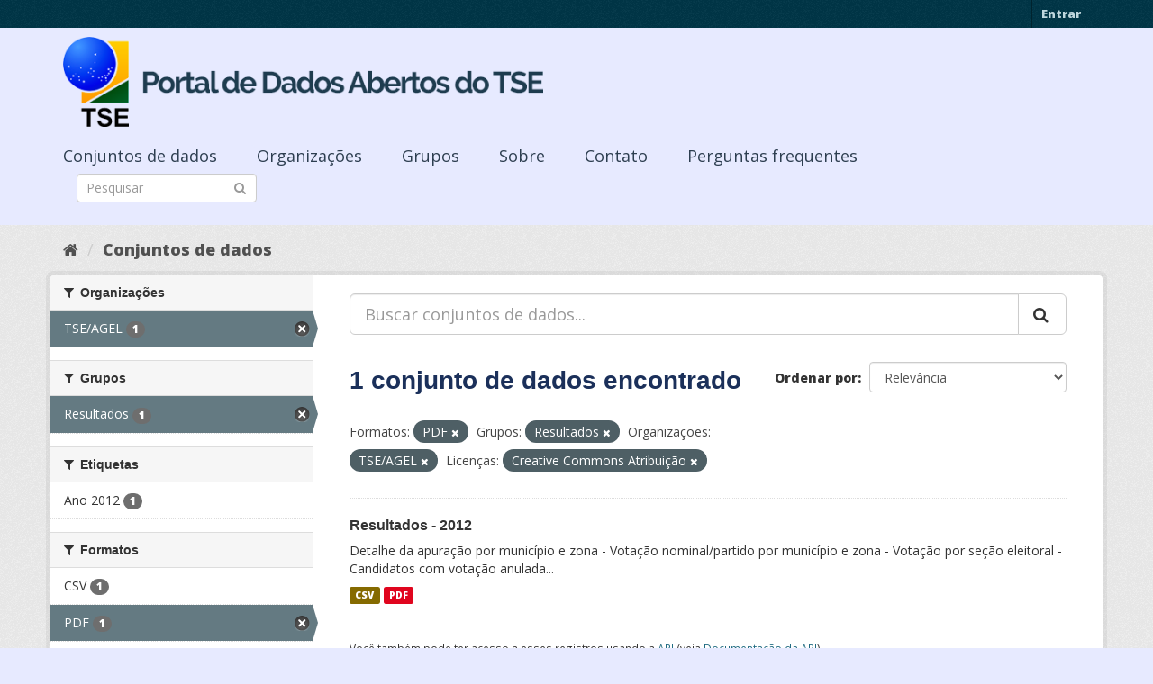

--- FILE ---
content_type: text/html; charset=utf-8
request_url: https://dadosabertos.tse.jus.br/dataset/?res_format=PDF&groups=resultados&organization=tse-agel&license_id=cc-by
body_size: 32318
content:
<!DOCTYPE html>
<!--[if IE 9]> <html lang="pt_BR" class="ie9"> <![endif]-->
<!--[if gt IE 8]><!--> <html lang="pt_BR"> <!--<![endif]-->
  <head>
    <meta charset="utf-8" />
      <meta name="generator" content="ckan 2.9.3" />
      <meta name="viewport" content="width=device-width, initial-scale=1.0">
    <title>Conjunto de dados - Portal de Dados Abertos do TSE</title>

    
    
    <link rel="shortcut icon" href="https://www.tse.jus.br/favicon.ico" />
    
    
        
<!-- Snippet googleanalytics/snippets/googleanalytics_header.html start -->
<script type="text/javascript">
  (function(i,s,o,g,r,a,m){i['GoogleAnalyticsObject']=r;i[r]=i[r]||function(){
  (i[r].q=i[r].q||[]).push(arguments)},i[r].l=1*new Date();a=s.createElement(o),
  m=s.getElementsByTagName(o)[0];a.async=1;a.src=g;m.parentNode.insertBefore(a,m)
  })(window,document,'script','//www.google-analytics.com/analytics.js','ga');

  ga('create', 'UA-210449993-1', 'auto', {});
     
  ga('set', 'anonymizeIp', true);
  ga('send', 'pageview');
</script>
<!-- Snippet googleanalytics/snippets/googleanalytics_header.html end -->

    

      
      
      
      
    

    

  
  <!-- Google Tag Manager -->
<script>(function(w,d,s,l,i){w[l]=w[l]||[];w[l].push({'gtm.start':
new Date().getTime(),event:'gtm.js'});var f=d.getElementsByTagName(s)[0],
j=d.createElement(s),dl=l!='dataLayer'?'&l='+l:'';j.async=true;j.src=
'https://www.googletagmanager.com/gtm.js?id='+i+dl;f.parentNode.insertBefore(j,f);
})(window,document,'script','dataLayer','GTM-PCPG65M');</script>
<!-- End Google Tag Manager -->
  
  
  
      
      
    
  
  


    
    <link href="/webassets/base/4f3188fa_main.css" rel="stylesheet"/><style>
        @import url('https://fonts.googleapis.com/css2?family=Open+Sans:ital,wght@0,300;0,400;0,600;0,800;1,300;1,600;1,800&display=swap');

.featured {
display:none;
}

body {
font-family: 'Open Sans', sans-serif!important;
}

.nums {
Display: none;
}
.follow_button {
Display:none;
}

.hero h3 {
color: #003647!important;
font-weight: bold;
}

 .homepage [role=main] {
    padding: 20px 0;    
    background-repeat: no-repeat;
    background-position: center;
  }

.simple-input .field {
  position: relative;
  margin-top: 3px;
}

.homepage .module-search .module-content {
  border-radius: 3px 3px 0 0;
  border: none;
  Background-color: transparent!important;
 
}

.homepage .stats h3 {
  margin: 0 0 10px 0;
 text-transform: capitalize;
Font-size: 28px!important;
Padding-top: 20px;
Font-weight: bold;

}

.homepage .stats ul {

Font-size: 28px;
Display: grid;

}

.field-main-search::-webkit-input-placeholder{
    color:transparent;
}



.homepage .stats ul li {
    float: left;
    padding: 18px 0px 0px 0px;
    Width:100%

}


.homepage .module-search .tags h3 {
    font-size: 14px;
    line-height: 1.42857143;
    padding: 2px 8px;
    color: #fff!important;
    font-weight: bold;
}

.homepage .module-search {
    padding: 0;
    color: #003647;
    border: none;
    background: transparent;
}

img[src*="#imgDest"] {
   width:100%;  
}
.img-responsive,
.thumbnail > img,
.thumbnail a > img,
.carousel-inner > .item > img,
.carousel-inner > .item > a > img {
  display: none;
  max-width: 100%;
  height: auto;
}

.nav-pills a {
font-family: Arial,FreeSans,sans-serif;
font-size: 18px;
Text-align: left;
}

h2 {
    font-family: Lato,'Helvetica Neue',Arial,Helvetica,sans-serif;
    line-height: 1.28571429em;
    margin: calc(2rem - .14285714em) 0 1rem;
    font-weight: 700;
    padding: 0;
    font-size: 18px;
}

h1 {
    font-family: 'Merriweather', sans-serif;
   
    color: #1B305A;
  
}

h3 {
	
	
	font-family: 'Merriweather', sans-serif;
        color: #1B305A;
        Font-weight: normal;
	
}

.masthead {
background: #e7eaff;
}

.masthead .navigation .nav-pills li a:hover,
.masthead .navigation .nav-pills li a:focus,
.masthead .navigation .nav-pills li.active a {
  background-color: #E7EAFF;
}

@media (min-width: 768px) {
  .hero {
     
background: url(https://www.tse.jus.br/internet/ckan/tse.png) no-repeat top center !important;
     /*background-image: url(https://www.tse.jus.br/internet/ckan/tse.png)!important;*/
background-size: auto 100%!important; 
height:250px;
       background-size: cover;
    background-repeat: no-repeat;
    background-position: center; 
Background-size: cover;
    background: #e7eaff;

  }
}

.homepage .module-search {
    padding: 0;
    color: #fff;
    border: none;
}

.homepage .module-search .module-content {
  border-radius: 3px 3px 0 0;
  background-color: #95A5A5;
  border: none;

  
}

.box {
  background-color:  none;
  /* border: 1px solid #ccc; */
  /* border-radius: 4px; */
  /* -webkit-box-shadow: 0 0 0 4px rgba(0, 0, 0, 0.05); */
   box-shadow: 0 0 0 0;
   border-radius: 24px;
}

.masthead .logo img {
  max-height: 100px;
}

body {
    background: #E7EAFF url(../../base/images/bg.png)!important; 
   font-family: Open Sans;
}
[role=main],
.main {
  min-height: 250px;
}

.module-content {
  padding: 20px 25px;
}

.module-content.box p {
	font-size: 37px;
	font-family: Merriweather, Regular;
}


.search-form .search-input input {
  -webkit-box-sizing: border-box;
  -moz-box-sizing: border-box;
  box-sizing: border-box;
  margin: 0;
  width: 100%;
  height: auto;
 Border-radius: 20px;
}

.nav-pills a {
Font-size: 18px;

    Font-family: font-family: Open Sans, Semibold;
Text-align: left;
}

ul.nav.nav-pills  a {
    color: #2D3E50!important;
    Margin-top:10px;
    Font-size: 18px;
    padding: 0px 42px 0 0px;
   font-family: Open Sans, Semibold;
}



.site-footer {
  margin-bottom: initial; 
  background: url("https://www.tse.jus.br/internet/ckan/background.png");
  background-size: cover;
  background-repeat: no-repeat;
  background-position: center; 
  padding: 68px;
}

.footer-links {
	Display: none;
}
.attribution {
	Display: none;
}

ul.dropdown-menu > li:nth-child(1) {
display: none;
}

.data-viewer-info{
  display: none;
}


      </style>
    
  </head>

  
  <body data-site-root="https://dadosabertos.tse.jus.br/" data-locale-root="https://dadosabertos.tse.jus.br/" >

    
  
  <!-- Google Tag Manager (noscript) -->
<noscript><iframe src="https://www.googletagmanager.com/ns.html?id=GTM-PCPG65M"
height="0" width="0" style="display:none;visibility:hidden"></iframe></noscript>
<!-- End Google Tag Manager (noscript) -->
  

  
    <div class="sr-only sr-only-focusable"><a href="#content">Pular para o conteúdo</a></div>
  

  
     
<div class="account-masthead">
  <div class="container">
     
    <nav class="account not-authed" aria-label="Account">
      <ul class="list-unstyled">
        
        <li><a href="/user/login">Entrar</a></li>
         
      </ul>
    </nav>
     
  </div>
</div>

<header class="navbar navbar-static-top masthead">
    
  <div class="container">
    <div class="navbar-right">
      <button data-target="#main-navigation-toggle" data-toggle="collapse" class="navbar-toggle collapsed" type="button" aria-label="expand or collapse" aria-expanded="false">
        <span class="sr-only">Toggle navigation</span>
        <span class="fa fa-bars"></span>
      </button>
    </div>
    <hgroup class="header-image navbar-left">
       
      <a class="logo" href="/"><img src="/uploads/admin/2021-09-13-195113.155689logo-ckan-2.png" alt="Portal de Dados Abertos do TSE" title="Portal de Dados Abertos do TSE" /></a>
       
    </hgroup>

    <div class="collapse navbar-collapse" id="main-navigation-toggle">
      
      <nav class="section navigation">
        <ul class="nav nav-pills">
            
		<li class="active"><a href="/dataset/">Conjuntos de dados</a></li><li><a href="/organization/">Organizações</a></li><li><a href="/group/">Grupos</a></li><li><a href="/about">Sobre</a></li><li><a href="/pages/sobre">Contato</a></li><li><a href="/pages/perguntasfrequentes">Perguntas frequentes</a></li>
	    
        </ul>
      </nav>
       
      <form class="section site-search simple-input" action="/dataset/" method="get">
        <div class="field">
          <label for="field-sitewide-search">Buscar conjunto de dados</label>
          <input id="field-sitewide-search" type="text" class="form-control" name="q" placeholder="Pesquisar" aria-label="Search datasets"/>
          <button class="btn-search" type="submit" aria-label="Submit"><i class="fa fa-search"></i></button>
        </div>
      </form>
      
    </div>
  </div>
</header>

  
    <div class="main">
      <div id="content" class="container">
        
          
            <div class="flash-messages">
              
                
              
            </div>
          

          
            <div class="toolbar" role="navigation" aria-label="Breadcrumb">
              
                
                  <ol class="breadcrumb">
                    
<!-- Snippet snippets/home_breadcrumb_item.html start -->

<li class="home"><a href="/" aria-label="Início"><i class="fa fa-home"></i><span> Início</span></a></li>
<!-- Snippet snippets/home_breadcrumb_item.html end -->

                    
  <li class="active"><a href="/dataset/">Conjuntos de dados</a></li>

                  </ol>
                
              
            </div>
          

          <div class="row wrapper">
            
            
            

            
              <aside class="secondary col-sm-3">
                
                
  <div class="filters">
    <div>
      
        
<!-- Snippet snippets/facet_list.html start -->


    
    
	
	    
	    
		<section class="module module-narrow module-shallow">
		    
			<h2 class="module-heading">
			    <i class="fa fa-filter"></i>
			    
			    Organizações
			</h2>
		    
		    
			
			    
				<nav aria-label="Organizações">
				    <ul class="list-unstyled nav nav-simple nav-facet">
					
					    
					    
					    
					    
					    <li class="nav-item active">
						<a href="/dataset/?res_format=PDF&amp;groups=resultados&amp;license_id=cc-by" title="">
						    <span class="item-label">TSE/AGEL</span>
						    <span class="hidden separator"> - </span>
						    <span class="item-count badge">1</span>
						</a>
					    </li>
					
				    </ul>
				</nav>

				<p class="module-footer">
				    
					
				    
				</p>
			    
			
		    
		</section>
	    
	
    

<!-- Snippet snippets/facet_list.html end -->

      
        
<!-- Snippet snippets/facet_list.html start -->


    
    
	
	    
	    
		<section class="module module-narrow module-shallow">
		    
			<h2 class="module-heading">
			    <i class="fa fa-filter"></i>
			    
			    Grupos
			</h2>
		    
		    
			
			    
				<nav aria-label="Grupos">
				    <ul class="list-unstyled nav nav-simple nav-facet">
					
					    
					    
					    
					    
					    <li class="nav-item active">
						<a href="/dataset/?res_format=PDF&amp;organization=tse-agel&amp;license_id=cc-by" title="">
						    <span class="item-label">Resultados</span>
						    <span class="hidden separator"> - </span>
						    <span class="item-count badge">1</span>
						</a>
					    </li>
					
				    </ul>
				</nav>

				<p class="module-footer">
				    
					
				    
				</p>
			    
			
		    
		</section>
	    
	
    

<!-- Snippet snippets/facet_list.html end -->

      
        
<!-- Snippet snippets/facet_list.html start -->


    
    
	
	    
	    
		<section class="module module-narrow module-shallow">
		    
			<h2 class="module-heading">
			    <i class="fa fa-filter"></i>
			    
			    Etiquetas
			</h2>
		    
		    
			
			    
				<nav aria-label="Etiquetas">
				    <ul class="list-unstyled nav nav-simple nav-facet">
					
					    
					    
					    
					    
					    <li class="nav-item">
						<a href="/dataset/?res_format=PDF&amp;groups=resultados&amp;organization=tse-agel&amp;license_id=cc-by&amp;tags=Ano+2012" title="">
						    <span class="item-label">Ano 2012</span>
						    <span class="hidden separator"> - </span>
						    <span class="item-count badge">1</span>
						</a>
					    </li>
					
				    </ul>
				</nav>

				<p class="module-footer">
				    
					
				    
				</p>
			    
			
		    
		</section>
	    
	
    

<!-- Snippet snippets/facet_list.html end -->

      
        
<!-- Snippet snippets/facet_list.html start -->


    
    
	
	    
	    
		<section class="module module-narrow module-shallow">
		    
			<h2 class="module-heading">
			    <i class="fa fa-filter"></i>
			    
			    Formatos
			</h2>
		    
		    
			
			    
				<nav aria-label="Formatos">
				    <ul class="list-unstyled nav nav-simple nav-facet">
					
					    
					    
					    
					    
					    <li class="nav-item">
						<a href="/dataset/?res_format=PDF&amp;groups=resultados&amp;organization=tse-agel&amp;license_id=cc-by&amp;res_format=CSV" title="">
						    <span class="item-label">CSV</span>
						    <span class="hidden separator"> - </span>
						    <span class="item-count badge">1</span>
						</a>
					    </li>
					
					    
					    
					    
					    
					    <li class="nav-item active">
						<a href="/dataset/?groups=resultados&amp;organization=tse-agel&amp;license_id=cc-by" title="">
						    <span class="item-label">PDF</span>
						    <span class="hidden separator"> - </span>
						    <span class="item-count badge">1</span>
						</a>
					    </li>
					
				    </ul>
				</nav>

				<p class="module-footer">
				    
					
				    
				</p>
			    
			
		    
		</section>
	    
	
    

<!-- Snippet snippets/facet_list.html end -->

      
        
<!-- Snippet snippets/facet_list.html start -->


    
    
	
	    
	    
		<section class="module module-narrow module-shallow">
		    
			<h2 class="module-heading">
			    <i class="fa fa-filter"></i>
			    
			    Licenças
			</h2>
		    
		    
			
			    
				<nav aria-label="Licenças">
				    <ul class="list-unstyled nav nav-simple nav-facet">
					
					    
					    
					    
					    
					    <li class="nav-item active">
						<a href="/dataset/?res_format=PDF&amp;groups=resultados&amp;organization=tse-agel" title="Creative Commons Atribuição">
						    <span class="item-label">Creative Commons At...</span>
						    <span class="hidden separator"> - </span>
						    <span class="item-count badge">1</span>
						</a>
					    </li>
					
				    </ul>
				</nav>

				<p class="module-footer">
				    
					
				    
				</p>
			    
			
		    
		</section>
	    
	
    

<!-- Snippet snippets/facet_list.html end -->

      
    </div>
    <a class="close no-text hide-filters"><i class="fa fa-times-circle"></i><span class="text">close</span></a>
  </div>

              </aside>
            

            
              <div class="primary col-sm-9 col-xs-12" role="main">
                
                
  <section class="module">
    <div class="module-content">
      
        
      
      
        
        
        
<!-- Snippet snippets/search_form.html start -->









  


<form id="dataset-search-form" class="search-form" method="get" data-module="select-switch">

  
    <div class="input-group search-input-group">
      <input aria-label="Buscar conjuntos de dados..." id="field-giant-search" type="text" class="form-control input-lg" name="q" value="" autocomplete="off" placeholder="Buscar conjuntos de dados...">
      
      <span class="input-group-btn">
        <button class="btn btn-default btn-lg" type="submit" value="search" aria-label="Submit">
          <i class="fa fa-search"></i>
        </button>
      </span>
      
    </div>
  

  
    <span>
  
  

  
  
  
  <input type="hidden" name="res_format" value="PDF" />
  
  
  
  
  
  <input type="hidden" name="groups" value="resultados" />
  
  
  
  
  
  <input type="hidden" name="organization" value="tse-agel" />
  
  
  
  
  
  <input type="hidden" name="license_id" value="cc-by" />
  
  
  
  </span>
  

  
    
      <div class="form-select form-group control-order-by">
        <label for="field-order-by">Ordenar por</label>
        <select id="field-order-by" name="sort" class="form-control">
          
            
              <option value="score desc, metadata_modified desc">Relevância</option>
            
          
            
              <option value="title_string asc">Nome Crescente</option>
            
          
            
              <option value="title_string desc">Nome Descrescente</option>
            
          
            
              <option value="metadata_modified desc">Modificada pela última vez</option>
            
          
            
          
        </select>
        
        <button class="btn btn-default js-hide" type="submit">Ir</button>
        
      </div>
    
  

  
    
      <h1>
<!-- Snippet snippets/search_result_text.html start -->


  
  
  
  

1 conjunto de dados encontrado
<!-- Snippet snippets/search_result_text.html end -->
</h1>
    
  

  
    
      <p class="filter-list">
        
          
          <span class="facet">Formatos:</span>
          
            <span class="filtered pill">PDF
              <a href="/dataset/?groups=resultados&amp;organization=tse-agel&amp;license_id=cc-by" class="remove" title="Remover"><i class="fa fa-times"></i></a>
            </span>
          
        
          
          <span class="facet">Grupos:</span>
          
            <span class="filtered pill">Resultados
              <a href="/dataset/?res_format=PDF&amp;organization=tse-agel&amp;license_id=cc-by" class="remove" title="Remover"><i class="fa fa-times"></i></a>
            </span>
          
        
          
          <span class="facet">Organizações:</span>
          
            <span class="filtered pill">TSE/AGEL
              <a href="/dataset/?res_format=PDF&amp;groups=resultados&amp;license_id=cc-by" class="remove" title="Remover"><i class="fa fa-times"></i></a>
            </span>
          
        
          
          <span class="facet">Licenças:</span>
          
            <span class="filtered pill">Creative Commons Atribuição
              <a href="/dataset/?res_format=PDF&amp;groups=resultados&amp;organization=tse-agel" class="remove" title="Remover"><i class="fa fa-times"></i></a>
            </span>
          
        
      </p>
      <a class="show-filters btn btn-default">Filtrar Resultados</a>
    
  

</form>




<!-- Snippet snippets/search_form.html end -->

      
      
        
<!-- Snippet snippets/package_list.html start -->


  
    <ul class="dataset-list list-unstyled">
    	
	      
	        
<!-- Snippet snippets/package_item.html start -->







  <li class="dataset-item">
    
      <div class="dataset-content">
        
          <h2 class="dataset-heading">
            
              
            
            
		<a href="/dataset/resultados-2012">Resultados - 2012</a>
            
            
              
              
            
          </h2>
        
        
          
        
        
          
            <div>Detalhe da apuração por município e zona - Votação nominal/partido por município e zona - Votação por seção eleitoral - Candidatos com votação anulada...</div>
          
        
      </div>
      
        
          
            <ul class="dataset-resources list-unstyled">
              
                
                <li>
                  <a href="/dataset/resultados-2012" class="label label-default" data-format="csv">CSV</a>
                </li>
                
                <li>
                  <a href="/dataset/resultados-2012" class="label label-default" data-format="pdf">PDF</a>
                </li>
                
              
            </ul>
          
        
      
    
  </li>

<!-- Snippet snippets/package_item.html end -->

	      
	    
    </ul>
  

<!-- Snippet snippets/package_list.html end -->

      
    </div>

    
      
    
  </section>

  
    <section class="module">
      <div class="module-content">
        
          <small>
            
            
            
           Você também pode ter acesso a esses registros usando a <a href="/api/3">API</a> (veja <a href="http://docs.ckan.org/en/2.9/api/">Documentação da API</a>). 
          </small>
        
      </div>
    </section>
  

              </div>
            
          </div>
        
      </div>
    </div>
  
    <footer class="site-footer">
  <div class="container">
    
    <div class="row">
      <div class="col-md-8 footer-links">
        
          <ul class="list-unstyled">
            
              <li><a href="/about">Sobre Portal de Dados Abertos do TSE</a></li>
            
          </ul>
          <ul class="list-unstyled">
            
              
              <li><a href="http://docs.ckan.org/en/2.9/api/">API do CKAN</a></li>
              <li><a href="http://www.ckan.org/">Associação CKAN</a></li>
              <li><a href="http://www.opendefinition.org/okd/"><img src="/base/images/od_80x15_blue.png" alt="Open Data"></a></li>
            
          </ul>
        
      </div>
      <div class="col-md-4 attribution">
        
          <p><strong>Impulsionado por</strong> <a class="hide-text ckan-footer-logo" href="http://ckan.org">CKAN</a></p>
        
        
          
<!-- Snippet snippets/language_selector.html start -->

<form class="form-inline form-select lang-select" action="/util/redirect" data-module="select-switch" method="POST">
  <label for="field-lang-select">Idioma</label>
  <select id="field-lang-select" name="url" data-module="autocomplete" data-module-dropdown-class="lang-dropdown" data-module-container-class="lang-container">
    
      <option value="/pt_BR/dataset/?res_format=PDF&amp;groups=resultados&amp;organization=tse-agel&amp;license_id=cc-by" selected="selected">
        português (Brasil)
      </option>
    
      <option value="/en/dataset/?res_format=PDF&amp;groups=resultados&amp;organization=tse-agel&amp;license_id=cc-by" >
        English
      </option>
    
      <option value="/ja/dataset/?res_format=PDF&amp;groups=resultados&amp;organization=tse-agel&amp;license_id=cc-by" >
        日本語
      </option>
    
      <option value="/it/dataset/?res_format=PDF&amp;groups=resultados&amp;organization=tse-agel&amp;license_id=cc-by" >
        italiano
      </option>
    
      <option value="/cs_CZ/dataset/?res_format=PDF&amp;groups=resultados&amp;organization=tse-agel&amp;license_id=cc-by" >
        čeština (Česko)
      </option>
    
      <option value="/ca/dataset/?res_format=PDF&amp;groups=resultados&amp;organization=tse-agel&amp;license_id=cc-by" >
        català
      </option>
    
      <option value="/es/dataset/?res_format=PDF&amp;groups=resultados&amp;organization=tse-agel&amp;license_id=cc-by" >
        español
      </option>
    
      <option value="/fr/dataset/?res_format=PDF&amp;groups=resultados&amp;organization=tse-agel&amp;license_id=cc-by" >
        français
      </option>
    
      <option value="/el/dataset/?res_format=PDF&amp;groups=resultados&amp;organization=tse-agel&amp;license_id=cc-by" >
        Ελληνικά
      </option>
    
      <option value="/sv/dataset/?res_format=PDF&amp;groups=resultados&amp;organization=tse-agel&amp;license_id=cc-by" >
        svenska
      </option>
    
      <option value="/sr/dataset/?res_format=PDF&amp;groups=resultados&amp;organization=tse-agel&amp;license_id=cc-by" >
        српски
      </option>
    
      <option value="/no/dataset/?res_format=PDF&amp;groups=resultados&amp;organization=tse-agel&amp;license_id=cc-by" >
        norsk bokmål (Norge)
      </option>
    
      <option value="/sk/dataset/?res_format=PDF&amp;groups=resultados&amp;organization=tse-agel&amp;license_id=cc-by" >
        slovenčina
      </option>
    
      <option value="/fi/dataset/?res_format=PDF&amp;groups=resultados&amp;organization=tse-agel&amp;license_id=cc-by" >
        suomi
      </option>
    
      <option value="/ru/dataset/?res_format=PDF&amp;groups=resultados&amp;organization=tse-agel&amp;license_id=cc-by" >
        русский
      </option>
    
      <option value="/de/dataset/?res_format=PDF&amp;groups=resultados&amp;organization=tse-agel&amp;license_id=cc-by" >
        Deutsch
      </option>
    
      <option value="/pl/dataset/?res_format=PDF&amp;groups=resultados&amp;organization=tse-agel&amp;license_id=cc-by" >
        polski
      </option>
    
      <option value="/nl/dataset/?res_format=PDF&amp;groups=resultados&amp;organization=tse-agel&amp;license_id=cc-by" >
        Nederlands
      </option>
    
      <option value="/bg/dataset/?res_format=PDF&amp;groups=resultados&amp;organization=tse-agel&amp;license_id=cc-by" >
        български
      </option>
    
      <option value="/ko_KR/dataset/?res_format=PDF&amp;groups=resultados&amp;organization=tse-agel&amp;license_id=cc-by" >
        한국어 (대한민국)
      </option>
    
      <option value="/hu/dataset/?res_format=PDF&amp;groups=resultados&amp;organization=tse-agel&amp;license_id=cc-by" >
        magyar
      </option>
    
      <option value="/sl/dataset/?res_format=PDF&amp;groups=resultados&amp;organization=tse-agel&amp;license_id=cc-by" >
        slovenščina
      </option>
    
      <option value="/lv/dataset/?res_format=PDF&amp;groups=resultados&amp;organization=tse-agel&amp;license_id=cc-by" >
        latviešu
      </option>
    
      <option value="/am/dataset/?res_format=PDF&amp;groups=resultados&amp;organization=tse-agel&amp;license_id=cc-by" >
        አማርኛ
      </option>
    
      <option value="/ar/dataset/?res_format=PDF&amp;groups=resultados&amp;organization=tse-agel&amp;license_id=cc-by" >
        العربية
      </option>
    
      <option value="/da_DK/dataset/?res_format=PDF&amp;groups=resultados&amp;organization=tse-agel&amp;license_id=cc-by" >
        dansk (Danmark)
      </option>
    
      <option value="/en_AU/dataset/?res_format=PDF&amp;groups=resultados&amp;organization=tse-agel&amp;license_id=cc-by" >
        English (Australia)
      </option>
    
      <option value="/es_AR/dataset/?res_format=PDF&amp;groups=resultados&amp;organization=tse-agel&amp;license_id=cc-by" >
        español (Argentina)
      </option>
    
      <option value="/eu/dataset/?res_format=PDF&amp;groups=resultados&amp;organization=tse-agel&amp;license_id=cc-by" >
        euskara
      </option>
    
      <option value="/fa_IR/dataset/?res_format=PDF&amp;groups=resultados&amp;organization=tse-agel&amp;license_id=cc-by" >
        فارسی (ایران)
      </option>
    
      <option value="/gl/dataset/?res_format=PDF&amp;groups=resultados&amp;organization=tse-agel&amp;license_id=cc-by" >
        galego
      </option>
    
      <option value="/he/dataset/?res_format=PDF&amp;groups=resultados&amp;organization=tse-agel&amp;license_id=cc-by" >
        עברית
      </option>
    
      <option value="/hr/dataset/?res_format=PDF&amp;groups=resultados&amp;organization=tse-agel&amp;license_id=cc-by" >
        hrvatski
      </option>
    
      <option value="/id/dataset/?res_format=PDF&amp;groups=resultados&amp;organization=tse-agel&amp;license_id=cc-by" >
        Indonesia
      </option>
    
      <option value="/is/dataset/?res_format=PDF&amp;groups=resultados&amp;organization=tse-agel&amp;license_id=cc-by" >
        íslenska
      </option>
    
      <option value="/km/dataset/?res_format=PDF&amp;groups=resultados&amp;organization=tse-agel&amp;license_id=cc-by" >
        ខ្មែរ
      </option>
    
      <option value="/lt/dataset/?res_format=PDF&amp;groups=resultados&amp;organization=tse-agel&amp;license_id=cc-by" >
        lietuvių
      </option>
    
      <option value="/mk/dataset/?res_format=PDF&amp;groups=resultados&amp;organization=tse-agel&amp;license_id=cc-by" >
        македонски
      </option>
    
      <option value="/mn_MN/dataset/?res_format=PDF&amp;groups=resultados&amp;organization=tse-agel&amp;license_id=cc-by" >
        монгол (Монгол)
      </option>
    
      <option value="/ne/dataset/?res_format=PDF&amp;groups=resultados&amp;organization=tse-agel&amp;license_id=cc-by" >
        नेपाली
      </option>
    
      <option value="/pt_PT/dataset/?res_format=PDF&amp;groups=resultados&amp;organization=tse-agel&amp;license_id=cc-by" >
        português (Portugal)
      </option>
    
      <option value="/ro/dataset/?res_format=PDF&amp;groups=resultados&amp;organization=tse-agel&amp;license_id=cc-by" >
        română
      </option>
    
      <option value="/sq/dataset/?res_format=PDF&amp;groups=resultados&amp;organization=tse-agel&amp;license_id=cc-by" >
        shqip
      </option>
    
      <option value="/sr_Latn/dataset/?res_format=PDF&amp;groups=resultados&amp;organization=tse-agel&amp;license_id=cc-by" >
        srpski (latinica)
      </option>
    
      <option value="/th/dataset/?res_format=PDF&amp;groups=resultados&amp;organization=tse-agel&amp;license_id=cc-by" >
        ไทย
      </option>
    
      <option value="/tl/dataset/?res_format=PDF&amp;groups=resultados&amp;organization=tse-agel&amp;license_id=cc-by" >
        Filipino (Pilipinas)
      </option>
    
      <option value="/tr/dataset/?res_format=PDF&amp;groups=resultados&amp;organization=tse-agel&amp;license_id=cc-by" >
        Türkçe
      </option>
    
      <option value="/uk/dataset/?res_format=PDF&amp;groups=resultados&amp;organization=tse-agel&amp;license_id=cc-by" >
        українська
      </option>
    
      <option value="/uk_UA/dataset/?res_format=PDF&amp;groups=resultados&amp;organization=tse-agel&amp;license_id=cc-by" >
        українська (Україна)
      </option>
    
      <option value="/vi/dataset/?res_format=PDF&amp;groups=resultados&amp;organization=tse-agel&amp;license_id=cc-by" >
        Tiếng Việt
      </option>
    
      <option value="/zh_Hans_CN/dataset/?res_format=PDF&amp;groups=resultados&amp;organization=tse-agel&amp;license_id=cc-by" >
        中文 (简体, 中国)
      </option>
    
      <option value="/zh_Hant_TW/dataset/?res_format=PDF&amp;groups=resultados&amp;organization=tse-agel&amp;license_id=cc-by" >
        中文 (繁體, 台灣)
      </option>
    
  </select>
  <button class="btn btn-default js-hide" type="submit">Ir</button>
</form>
<!-- Snippet snippets/language_selector.html end -->

        
      </div>
    </div>
    
  </div>

  
    
  
</footer>
  
  

  
  
  
  
  
    
    
    
        
        
        <div class="js-hide" data-module="google-analytics"
             data-module-googleanalytics_resource_prefix="">
        </div>
    





      
 
  <script>
    ryb_ready(function () {
        ryb_includeBar({
            'typeBar': 'sideBar',
            'positionBar': 'right',
            'visCloseBar': 'visible',
            'visCloseBarMobile': 'hidden'
        });
        ryb_initRybena({
            'dimension': '3D',
            'enableMobile': 'true',
            'positionPlayer': 'right'
        });
    });
  </script>
  
  <!-- Google tag (gtag.js) --> 
  <script async src="https://www.googletagmanager.com/gtag/js?id=G-WTZFCCC8CF"></script> 
  <script> window.dataLayer = window.dataLayer || []; function gtag(){dataLayer.push(arguments);} gtag('js', new Date()); gtag('config', 'G-WTZFCCC8CF'); 
  </script>



    
    
    <link href="/webassets/vendor/f3b8236b_select2.css" rel="stylesheet"/>
<link href="/webassets/vendor/0b01aef1_font-awesome.css" rel="stylesheet"/>
    <script src="/webassets/vendor/d8ae4bed_jquery.js" type="text/javascript"></script>
<script src="/webassets/vendor/fb6095a0_vendor.js" type="text/javascript"></script>
<script src="/webassets/vendor/580fa18d_bootstrap.js" type="text/javascript"></script>
<script src="/webassets/base/5f5a82bb_main.js" type="text/javascript"></script>
<script src="/webassets/base/68ba4c08_ckan.js" type="text/javascript"></script>
<script src="/webassets/ckanext-googleanalytics/event_tracking.js?04320bc0" type="text/javascript"></script>
  </body>
</html>